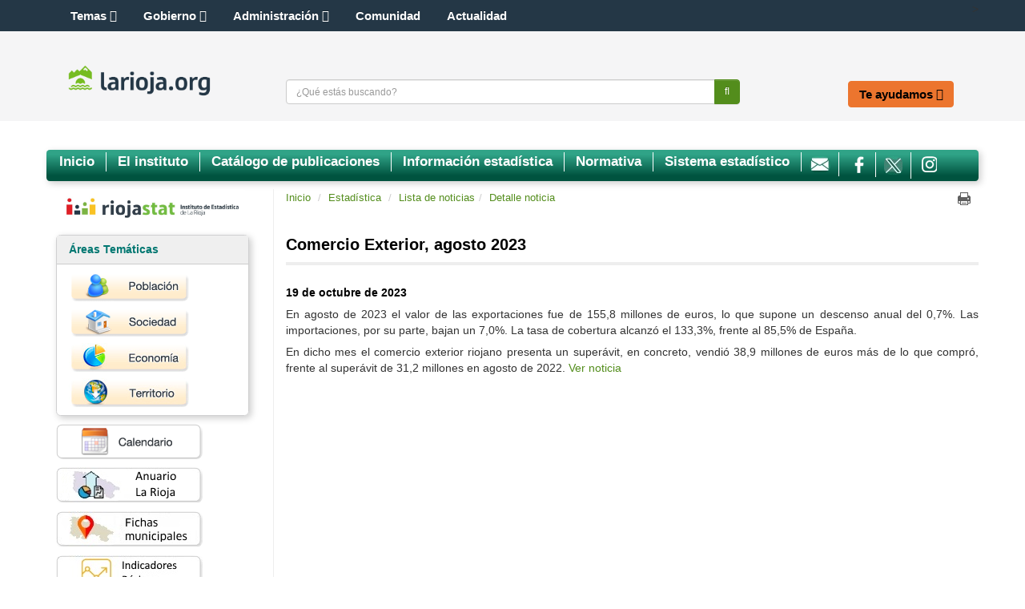

--- FILE ---
content_type: text/html;charset=UTF-8
request_url: https://www.larioja.org/larioja-client/cm/estadistica/tkContent?locale=es&idContent=1646592
body_size: 29891
content:







<!DOCTYPE html>
<html lang="es" dir="ltr">
<head prefix="dcterms: http://purl.org/dc/terms/#">
	<title>Comercio Exterior, agosto 2023 - Estadística - Portal del Gobierno de La Rioja</title>
	<meta http-equiv="Content-Type"      content="text/html; charset=UTF-8"/>
	<meta http-equiv="X-UA-Compatible"   content="IE=Edge"/>
	<meta name="viewport"                content="width=device-width, initial-scale=1.0"/>
	<meta name="keywords"                content="La Rioja,gobierno,Rioja,sede electr&oacute;nica,sede,noticias"/>
	<meta name="description"             content="19 de octubre de 2023 En agosto de 2023 el valor de las exportaciones fue de 155,8 millones de euros, lo que supone un descenso anual del 0,7%. Las importaciones, por su parte, bajan un 7,0%. La ta..."/>
	<meta name="generator"               content="Proxia&#169; Content Manager 9.0"/>
	<meta property="dcterms:identifier"  content="www.larioja.org"/>
	<meta property="dcterms:coverage"    content="La Rioja, Spain; Lat: 42 15 N Long: 2 30 W"/>
	<meta property="dcterms:creator"     content="Gobierno de La Rioja - Direcci&oacute;n General de Tecnolog&iacute;as de la Informaci&oacute;n y la Comunicaci&oacute;n"/>
	<meta property="dcterms:publisher"   content="Gobierno de La Rioja - Direcci&oacute;n General de Tecnolog&iacute;as de la Informaci&oacute;n y la Comunicaci&oacute;n"/>
	<meta property="dcterms:rights"      content="Copyright (c) 2016"/>
	<meta property="dcterms:title"       content="Comercio Exterior, agosto 2023"/>
	<meta property="dcterms:subject"     content="La Rioja,gobierno,Rioja,sede electr&oacute;nica,sede,noticias"/>
	<meta property="dcterms:description" content="19 de octubre de 2023 En agosto de 2023 el valor de las exportaciones fue de 155,8 millones de euros, lo que supone un descenso anual del 0,7%. Las importaciones, por su parte, bajan un 7,0%. La ta..."/>
	<meta property="dcterms:language"    content="es"/>
		
	<link rel="icon" href="/larioja-client/favicon.ico"/>
	<link rel="shortcut icon" href="/larioja-client/favicon.ico"/>
	
	

	<link rel="stylesheet" type="text/css" href="/larioja-client/css/estilo.css?nc=1489049334000"/>
	<link rel="stylesheet" type="text/css" href="/larioja-client/css/responsive.css?nc=1489049334000"/>

	<!--[if lte IE 7]><link rel="stylesheet" type="text/css" href="/larioja-client/css/ie.css?nc=1489049334000"/><![endif]-->
	<!--[if IE 8]><link rel="stylesheet" type="text/css" href="/larioja-client/css/ie8.css?nc=1489049334000"/><![endif]-->
	<!--[if IE 9]><link rel="stylesheet" type="text/css" href="/larioja-client/css/ie9.css?nc=1489049334000"/><![endif]-->
	<link type="text/css" rel="stylesheet" href="/larioja-client/css/webs/web_estadistica.css?nc=1489049334000" />


	
	<link rel="stylesheet" type="text/css" href="/larioja-client/css-sys/css-system.css" />
	<!-- Scripts generales -->
	<script type="text/javascript">
	<!--
	var _rootWeb = "/larioja-client";
	var _isSSL = (location.href.indexOf("https://") == 0)?true:false;
	var _fullWeb = (_isSSL)?"https://www.larioja.org/larioja-client":"http://www.larioja.org/larioja-client";
	var _userLocale = "es_ES";
	var _userLocaleLang = "es";
	var _userLocaleCountry = "ES";
	var _directionality = "ltr";
	var _currentWeb = "estadistica";
	var _currentDomain = "";
	var _currentTemplate = "/tkContent";
	var _currentUrl = "/estadistica/es/todas-noticias/lista-noticias/detalle-noticia/comercio-exterior-agosto-2023";
	
	var _idmobdev = "0";
	var _userDeviceAlias = "default_";
	var _idContent = '1646592';
	var _noCache = "nc=1489049334000";
	var pathNav = '779.363';

	
	var locationSettings = {
		basePath: '/larioja-client/cm',
		noTownSelected: 'No ha seleccionado ninguna ciudad, aseg&uacute;rese de que es lo que desea.',
		countryField: 'Seleccione el pa&iacute;s',
		stateField: 'Seleccione la provincia',
		townField: 'Escriba la localidad',
		legend: 'Datos de localizaci&oacute;n',
		municipality: '(Municipio)',
		hideCountry: true,
		allowEmptyTown: true,
		bootstrap: false
	};

	
	var searchInputText = "Buscar";
	var seeAllTextTitle = 'Ver m&aacute;s';
	var seeLessTextTitle = 'Ver menos';
	var cookieNoticeTitle = 'Uso de cookies.';
	var cookieNoticeContent = 'Las cookies nos permiten ofrecer nuestros servicios. Al continuar con la navegaci&oacute;n entendemos que se acepta nuestra <a href="{0}">pol&iacute;tica de cookies</a>.';
	var cookieNoticeLink = '/es/servicios/aviso-legal';
	var cookieNoticeClose = 'Cerrar';
	var moreInformation = 'M&aacute;s informaci&oacute;n';
	var nextText = 'Siguiente';
	var prevText = 'Anterior';
	var playText = 'Continuar';
	var pauseText = 'Pausar';
	//-->
	</script>
	<script type="text/javascript" src="/larioja-client/javaScript/proxia.js?nc=1489049334000"></script>

	
	<!--[if lt IE 9]><script type="text/javascript" src="/larioja-client/javaScript/jquery-old.min.js?nc=1489049334000"></script><![endif]-->
	<!--[if gte IE 9]><!--><script type="text/javascript" src="/larioja-client/javaScript/jquery.min.js?nc=1489049334000"></script><!--<![endif]-->
	<script type="text/javascript" src="/larioja-client/javaScript/jquery-migrate.min.js?nc=1489049334000"></script>

	
	<script type="text/javascript" src="/larioja-client/javaScript/calendar/calendar.js?nc=1489049334000"></script>

	
	<script type="text/javascript" src="/larioja-client/javaScript/bootstrap/js/bootstrap.min.js?nc=1489049334000"></script>
	
	<script type="text/javascript">$.fn.bstooltip = $.fn.tooltip.noConflict();</script>
	<script type="text/javascript" src="/larioja-client/javaScript/jquery.easy.slider.js?nc=1489049334000"></script>
	<!--[if gte IE 9]><!--><script type="text/javascript" src="/larioja-client/javaScript/hammer.min.js?nc=1489049334000"></script><!--<![endif]-->

	<!--[if lt IE 9]>
	<script type="text/javascript" src="/larioja-client/javaScript/css3-mediaqueries.js?nc=1489049334000"></script>
	<script type="text/javascript" src="/larioja-client/javaScript/html5shiv.min.js?nc=1489049334000"></script>
	<script type="text/javascript" src="/larioja-client/javaScript/respond.min.js?nc=1489049334000"></script>
	<![endif]-->

	
	
	
	

	

	<script type="text/javascript" src="/larioja-client/javaScript/init.js?nc=1489049334000"></script>
	<script type="text/javascript" src="/larioja-client/javaScript/init_web.js?nc=1489049334000"></script>
	
	<script type="text/javascript" src="/larioja-client/javaScript/webs/web_larioja.js?nc=1489049334000"></script>
	

	<script type="text/javascript" src="/larioja-client/javaScript/webs/web_estadistica.js?nc=1489049334000"></script>



	
    <!--Segumiento Google Analytics -->
<script type="text/javascript" async src="https://www.googletagmanager.com/gtag/js?id=G-R06QRYFZDS"></script>
<script type="text/javascript">
	window.dataLayer = window.dataLayer || [];
	function gtag(){dataLayer.push(arguments);}
	gtag('js', new Date());

	gtag('config', 'G-R06QRYFZDS');
</script>
</head>

<body class="mainBody estadistica contentPage">
	<h1 class="sr-only">Portal del Gobierno de La Rioja</h1>
	<p class="sr-only"><a href="#contentName" title="Saltar navegaci&oacute;n e ir al contenido de la p&aacute;gina" accesskey="5">Saltar al contenido</a></p>
	<div class="print-header"><span></span></div>
	
	<div class="container">
<div class="row"><div class="col-md-12"><div class="row"><div class="cabecera col-md-12"><div class="row"><div class="col-md-12"><div class="row"><div class="cabeceraTop col-md-12"><div class="row"><div class="col-md-4">





<div class="cmMenuBox menuSocial">
	<ul role="menubar">
<li role="menuitem" class="redes-sociales firstElement"><span><a href="https://actualidad.larioja.org/redes-sociales"  title="Enlace a una aplicación externa." ><span class="cmMenuTitle">Redes Sociales</span><span class="cmMenuPopupImage"><img src="/larioja-client/imagenes/popup/popup_external_small.gif" alt="Enlace a una aplicación externa." /></span></a></span></li>
<li role="menuitem"><span><a href="https://twitter.com/lariojaorg"  onclick="javascript:window.open('https://twitter.com/lariojaorg','menuPopUp','toolbar=yes, location=yes, directories=yes, status=yes, menubar=yes, scrollbars=yes, resizable=yes, width=800, height=600'); return false;"  onkeypress="return keyPress(event);"  title="Este enlace se abrir&aacute; en una ventana nueva." ><img src="/es/menus/161-twitter.png" class="cmMenuImage" alt="" /><span class="cmMenuTitle">Twitter</span><span class="cmMenuPopupImage"><img src="/larioja-client/imagenes/popup/popup_small.gif" alt="Este enlace se abrir&aacute; en una ventana nueva." /></span></a></span></li>
<li role="menuitem"><span><a href="https://www.facebook.com/lariojaorg"  onclick="javascript:window.open('https://www.facebook.com/lariojaorg','menuPopUp','toolbar=yes, location=yes, directories=yes, status=yes, menubar=yes, scrollbars=yes, resizable=yes, width=800, height=600'); return false;"  onkeypress="return keyPress(event);"  title="Este enlace se abrir&aacute; en una ventana nueva." ><img src="/es/menus/162-facebook.png" class="cmMenuImage" alt="" /><span class="cmMenuTitle">Facebook</span><span class="cmMenuPopupImage"><img src="/larioja-client/imagenes/popup/popup_small.gif" alt="Este enlace se abrir&aacute; en una ventana nueva." /></span></a></span></li>
<li role="menuitem"><span><a href="https://www.youtube.com/user/GobiernoDeLaRioja"  onclick="javascript:window.open('https://www.youtube.com/user/GobiernoDeLaRioja','menuPopUp','toolbar=yes, location=yes, directories=yes, status=yes, menubar=yes, scrollbars=yes, resizable=yes, width=800, height=600'); return false;"  onkeypress="return keyPress(event);"  title="Este enlace se abrir&aacute; en una ventana nueva." ><img src="/es/menus/163-logo_hh.png" class="cmMenuImage" alt="" /><span class="cmMenuTitle">Youtube</span><span class="cmMenuPopupImage"><img src="/larioja-client/imagenes/popup/popup_small.gif" alt="Este enlace se abrir&aacute; en una ventana nueva." /></span></a></span></li>
<li role="menuitem"><span><a href="https://www.instagram.com/lariojaorg/"  onclick="javascript:window.open('https://www.instagram.com/lariojaorg/','menuPopUp','toolbar=yes, location=yes, directories=yes, status=yes, menubar=yes, scrollbars=yes, resizable=yes, width=800, height=600'); return false;"  onkeypress="return keyPress(event);"  title="Este enlace se abrir&aacute; en una ventana nueva." ><img src="/es/menus/806662-instagram.png" class="cmMenuImage" alt="" /><span class="cmMenuTitle">Instagram</span><span class="cmMenuPopupImage"><img src="/larioja-client/imagenes/popup/popup_small.gif" alt="Este enlace se abrir&aacute; en una ventana nueva." /></span></a></span></li>
<li role="menuitem"><span><img src="/es/menus/164-rss.png" class="cmMenuImage" alt="" /><span class="cmMenuTitle">RSS</span></span></li>
<li role="menuitem" class="accesible"><span><a href="http://www--larioja--org.insuit.net"  title="Enlace a una aplicación externa." ><img src="/es/menus/166-inclusite.png" class="cmMenuImage" alt="" /><span class="cmMenuTitle">Modo accesible</span><span class="cmMenuPopupImage"><img src="/larioja-client/imagenes/popup/popup_external_small.gif" alt="Enlace a una aplicación externa." /></span></a></span></li>
<li role="menuitem" class="lastElement"><span><a href="https://actualidad.larioja.org/servicios/aplicaciones-moviles"  title="Enlace a una aplicación externa." ><img src="/es/menus/167-boton_portada_app.png" class="cmMenuImage" alt="" /><span class="cmMenuTitle">Aplicaciones móviles</span><span class="cmMenuPopupImage"><img src="/larioja-client/imagenes/popup/popup_external_small.gif" alt="Enlace a una aplicación externa." /></span></a></span></li>
</ul>

</div></div><div class="col-md-8">





<div class="cmMenuBox menuSuperior">
	<ul role="menubar">
<li role="menuitem" class="firstElement"><span><a href="/larioja-client/cm?locale=es_ES" ><span class="cmMenuTitle">Inicio</span></a></span></li>
<li role="menuitem"><span><span class="cmMenuTitle">Fecha y Hora Sede</span></span></li>
<li role="menuitem"><span><a href="/es/contactar" ><span class="cmMenuTitle">Contactar</span></a></span></li>
<li role="menuitem"><span><span class="cmMenuTitle">Suscripciones</span></span></li>
<li role="menuitem"><span><a href="/empleados/es?locale=es_ES" ><span class="cmMenuTitle">Empleados</span></a></span></li>
<li role="menuitem" class="ico-externo-oculto"><span><a href="https://web.larioja.org/bor-portada"  title="Enlace a una aplicación externa." ><span class="cmMenuTitle">BOR</span><span class="cmMenuPopupImage"><img src="/larioja-client/imagenes/popup/popup_external_small.gif" alt="Enlace a una aplicación externa." /></span></a></span></li>
<li role="menuitem"><span><a href="/larioja-client/cm/tkAccessIntranet?locale=es_ES" ><span class="cmMenuTitle">Acceso restringido</span></a></span></li>
<li role="menuitem" class="lastElement"><span><a href="/direcciones-utiles/es?locale=es_ES" ><span class="cmMenuTitle">Direcciones útiles</span></a></span></li>
</ul>

</div></div></div></div></div></div></div><div class="row"><div class="col-md-12"><div class="row"><div class="cabeceraBottom col-md-12"><div class="row"><div class="col-md-12">





<div class="bannerCabecera">
	<div class="cmBannersRelativePosition standalone"><a href="/estadistica/es" class="cmContentLink" title="estadística"><img src="/es/banners/1065675-estadistica_v18c.jpg" class="bannerNormalImage" width="964" height="107" alt="estadística" /></a></div>
</div>
</div></div><div class="row"><div class="col-md-12">





<div class="bannerLogo">
	<div class="cmBannersRelativePosition standalone"><a href="/larioja-client/cm" class="cmContentLink" title="Ir a la página principal"><img src="/es/banners/185-logotipo-web.png" class="bannerNormalImage" width="1000" height="222" alt="Ir a la página principal" /></a></div>
</div>
</div></div><div class="row"><div class="col-md-12"><div class="row"><div class="col-md-8">





<div class="simpleSearcherBox simpleSearcher">
	<div class="simpleSearcherBoxInner clearfix">
	<script type="text/javascript">
<!--
   function checkPattern(elm) {
       if (elm.value.length==0){
           window.alert("Debe introducir algún criterio de búsqueda");
           return false;
       }
   }
//-->
</script>
<form id="simpleSearcher" action="/estadistica/es/buscar" method="get" onsubmit="return checkPattern(this.simpleSearchPattern);">
<input type="hidden" name="formName" value="simpleSearchForm"/>
<div class="cmSimpleSearchContainer">
<input type="hidden" name="formName" value="simpleSearchForm"/>
   <input type="hidden"  name="lookForType" id="lookForTypess" value="0" />
   <input type="hidden" name="advancedSearch" id="advancedSearchss" value="true" />
   <input type="hidden" name="sortIndex" id="sortIndexss" value="0" />
       <div class="cmSimpleSearchLabelContainer">
           <label for="simpleSearchPattern" class="cmSearchLabel">Buscar</label>
       </div>
       <div class="cmSimpleSearchInputContainer">
           <input type="text" id="simpleSearchPattern" name="simpleSearchPattern" maxlength="70" accesskey="4" class="simpleSearchInput" />
       </div>
       <div  class="cmSimpleSearchButtonContainer">
           <input type="submit" value="Buscar" class="cmSearchButton" />
       </div>
</div>
</form>

	<a href="/estadistica/es/buscar" class="cmAdvancedSearchLink">B&uacute;squeda avanzada</a>
	</div>
</div>
</div><div class="col-md-4">





<div class="cmMenuBox menuCabecera">
	<ul role="menubar">
<li role="menuitem" class="firstElement"><span><a href="/comunidad/es?locale=es_ES" ><span class="cmMenuTitle">La Comunidad</span></a></span></li>
<li role="menuitem"><span><a href="/larioja-client/cm/presidente?locale=es_ES" ><span class="cmMenuTitle">El Presidente</span></a></span></li>
<li role="menuitem"><span><a href="https://web.larioja.org/estructura-sector-publico"  title="Enlace a una aplicación externa." ><span class="cmMenuTitle">El Gobierno</span><span class="cmMenuPopupImage"><img src="/larioja-client/imagenes/popup/popup_external_small.gif" alt="Enlace a una aplicación externa." /></span></a></span></li>
<li role="menuitem" class="lastElement"><span><a href="/oficina-electronica/es?locale=es_ES" ><span class="cmMenuTitle">Oficina electrónica</span></a></span></li>
</ul>

</div></div></div></div></div></div></div></div></div><div class="row"><div class="col-md-12">






<div id="authExternalOptions" class="authExternalOptions hideLogin hideUserData hideUserPwd clearfix">
	<noscript>
		<iframe title="Proxia iframe" src="/larioja-client/cm/estadistica/DVCmAuthentication.1.2.tkContent.1646592/tkAuthenticationName">Su navegador no soporta marcos o frames, o la configuración actual de su navegador no permite mostrarlos.</iframe>
	</noscript>
</div>
</div></div></div></div></div></div><div class="row"><div class="col-md-12">





<div class="headerComponent sr-only">
	<div class="headerBox">
	
	
	
	
	<h2>
		Estadística del Gobierno de La Rioja
	</h2>
		 
	</div>
</div>

</div></div><div class="row"><div class="col-md-12">





<div class="cmMenuBox menuCompleto menuSuperior">
	<ul role="menubar">
<li role="menuitem" class="firstElement"><span><a href="/estadistica/es?locale=es_ES" ><span class="cmMenuTitle">Inicio</span></a></span></li>
<li role="menuitem"><span><a href="/estadistica/es/instituto-estadistica-rioja" ><span class="cmMenuTitle">El instituto</span></a></span></li>
<li role="menuitem"><span><a href="/estadistica/es/publicaciones-indicadores/catalogo-publicaciones" ><span class="cmMenuTitle">Catálogo de publicaciones</span></a></span></li>
<li role="menuitem"><span><a href="/estadistica/es/informacion-estadistica" ><span class="cmMenuTitle">Información estadística</span></a></span></li>
<li role="menuitem"><span><a href="/estadistica/es/normativa-materia-estadistica-rioja" ><span class="cmMenuTitle">Normativa</span></a></span></li>
<li role="menuitem"><span><a href="/estadistica/es/sistema-estadistico" ><span class="cmMenuTitle">Sistema estadístico</span></a></span></li>
<li role="menuitem" class="menu-texto-oculto menu-centrado"><span><a href="https://www.larioja.org/estadistica/es/contacta" ><img src="/es/menus/1476858-contacta_mini2.jpg" class="cmMenuImage" alt="" /><span class="cmMenuTitle">Contacta</span></a></span></li>
<li role="menuitem" class="menu-texto-oculto menu-centrado"><span><a href="https://www.facebook.com/people/Instituto-de-Estad%C3%ADstica-de-La-Rioja-Riojastat/100064543068684/?modal=admin_todo_tour" ><img src="/es/menus/1451789-facebook.png" class="cmMenuImage" alt="" /><span class="cmMenuTitle">Facebook</span></a></span></li>
<li role="menuitem" class="menu-texto-oculto menu-centrado"><span><a href="http://www.twitter.com/Riojastat" ><img src="/es/menus/1451788-X_mini_.jpg" class="cmMenuImage" alt="" /><span class="cmMenuTitle">Twitter</span></a></span></li>
<li role="menuitem" class="menu-texto-oculto menu-centrado lastElement"><span><a href="https://www.instagram.com/riojastat/" ><img src="/es/menus/1451790-instagram.png" class="cmMenuImage" alt="" /><span class="cmMenuTitle">Instagram</span></a></span></li>
</ul>

</div></div></div><div class="row"><div class="col-md-12"><div class="row"><div class="lateral-izda col-md-4">





<div class="cmMenuBox menuLateral">
	<ul role="menubar">
<li role="menuitem" class="menu-texto-oculto firstElement"><span><img src="/es/menus/1583317-Logotipo%20registro.jpg" class="cmMenuImage" alt="" /><span class="cmMenuTitle">Logo</span></span></li>
<li role="menuitem" class="menu-caja caja-gris"><span><span class="cmMenuTitle">Áreas Temáticas</span></span><ul role="menu"><li role="menuitem" class="menu-texto-oculto firstElement"><a href="/estadistica/es/area-tematica-poblacion" ><img src="/es/menus/597041-poblacion_3.png" class="cmMenuImage" alt="" /><span class="cmMenuTitle">Población</span></a></li>
<li role="menuitem" class="menu-texto-oculto"><a href="/estadistica/es/area-tematica-sociedad" ><img src="/es/menus/597042-sociedad_3.png" class="cmMenuImage" alt="" /><span class="cmMenuTitle">Sociedad</span></a></li>
<li role="menuitem" class="menu-texto-oculto"><a href="/estadistica/es/area-tematica-economia" ><img src="/es/menus/597061-economia_boton.jpg" class="cmMenuImage" alt="" /><span class="cmMenuTitle">Economía</span></a></li>
<li role="menuitem" class="menu-texto-oculto lastElement"><a href="/estadistica/es/area-tematica-territorio" ><img src="/es/menus/597043-territorio.jpg" class="cmMenuImage" alt="" /><span class="cmMenuTitle">Territorio</span></a></li>
</ul>
</li>
<li role="menuitem" class="menu-texto-oculto"><span><span class="cmMenuTitle">redes sociales</span></span><ul role="menu"><li role="menuitem" class="menu-texto-oculto firstElement"><a href="/estadistica/es/calendario" ><img src="/es/menus/597062-calendario_baja.png" class="cmMenuImage" alt="" /><span class="cmMenuTitle">Calendario</span></a></li>
<li role="menuitem" class="menu-texto-oculto"><a href="/estadistica/es/publicaciones-indicadores/catalogo-publicaciones/rioja-cifras-anuario-estadistico-rioja" ><img src="/es/menus/1175430-boton_La%20Rioja%20en%20cifras3.jpg" class="cmMenuImage" alt="" /><span class="cmMenuTitle">Anuario La Rioja</span></a></li>
<li role="menuitem" class="menu-texto-oculto"><a href="/estadistica/es/publicaciones-indicadores/catalogo-publicaciones/fichas-municipales" ><img src="/es/menus/1251969-boton_fichas1.jpg" class="cmMenuImage" alt="" /><span class="cmMenuTitle">Fichas municipales</span></a></li>
<li role="menuitem" class="menu-texto-oculto"><a href="/estadistica/es/publicaciones-indicadores/catalogo-publicaciones/indicadores-basicos-rioja-2025" ><img src="/es/menus/1673653-boton_IndicadoresB%C3%A1sicos.jpg" class="cmMenuImage" alt="" /><span class="cmMenuTitle">Indicadores Básicos</span></a></li>
<li role="menuitem" class="menu-texto-oculto"><a href="/estadistica/es/publicaciones-indicadores/indicadores-coyunturales" ><img src="/es/menus/597044-indicadores_eco_baja.png" class="cmMenuImage" alt="" /><span class="cmMenuTitle">Indicadores económicos</span></a></li>
<li role="menuitem" class="menu-texto-oculto"><a href="/estadistica/es/publicaciones-indicadores/principales-caracteristicas-demograficas-rioja" ><img src="/es/menus/978084-indicadores_demo_baja.png" class="cmMenuImage" alt="" /><span class="cmMenuTitle">Indicadores demográficos</span></a></li>
<li role="menuitem" class="menu-texto-oculto lastElement"><a href="/estadistica/es/objetivos-desarrollo-sostenible-rioja" ><img src="/es/menus/1290428-boton_ods_nuevo.jpg" class="cmMenuImage" alt="" /><span class="cmMenuTitle">ODS</span></a></li>
</ul>
</li>
<li role="menuitem" class="menu-caja caja-gris lastElement"><span><span class="cmMenuTitle">Te interesa</span></span><ul role="menu"><li role="menuitem" class="firstElement"><a href="/estadistica/es/suscripcion-rss" ><span class="cmMenuTitle">Suscripción RSS</span></a></li>
<li role="menuitem"><a href="/estadistica/es/normativa-materia-estadistica-rioja/codigo-buenas-practicas-estadisticas-europeas" ><span class="cmMenuTitle">Código de buenas prácticas</span></a></li>
<li role="menuitem" class="lastElement"><a href="https://iderioja.larioja.org/"  title="Enlace a una aplicación externa." ><span class="cmMenuTitle">Cartografía</span><span class="cmMenuPopupImage"><img src="/larioja-client/imagenes/popup/popup_external_small.gif" alt="Enlace a una aplicación externa." /></span></a></li>
</ul>
</li>
</ul>

</div></div><div class="contenido col-md-8"><div class="row"><div class="col-md-12"><div class="row"><div class="default col-md-12"><div class="row"><div class="col-md-8">







<div class="none clearfix">
	<ul class="breadcrumb">
		<li><a href="/">Inicio</a></li>
		
			
				
				<li><a href="/estadistica">Estadística</a></li>
				
				<li><a href="/estadistica/es/todas-noticias/lista-noticias" class="cmParentsContentLink">Lista de noticias</a></li><li><a href="/estadistica/es/todas-noticias/lista-noticias/detalle-noticia" class="cmParentsContentLink">Detalle noticia</a></li>
			
			
		
	</ul>
</div>
</div><div class="col-md-4">










	<div class="contentServices">
		<ul>
		
		
			<li><a href="/larioja-client/cm/estadistica/tkContent?locale=es&amp;idContent=1646592" class="cmPrintableLink cmTooltip" target="_blank" title="Versi&oacute;n imprimible" onclick="window.print();return false;" onkeypress="return keyPress(event);">Imprimir</a></li>
		
		 
			<li>
				<div class="AddThis" id="AddThis">
					<a href="http://www.addthis.com/bookmark.php?v=250" class="addthis_button_compact"><span class="sr-only">Share</span></a>
				</div>
			</li>
		 
		</ul>
	</div>
</div></div></div></div></div></div><div class="row"><div class="col-md-12">










<script type="text/javascript" src="/larioja-client/javaScript/custom/custom-wizard.js"></script>


<div id="bodyContentDivContainer" class="currentContent none default">

	<div class="contentHeader">
		<h3 id="contentName" class="contentMainTitle">Comercio Exterior, agosto 2023</h3>
		<p id="contentAbstract" class="contentAbstract dontShow"></p> 
	</div>

	<div class="contentBody">
		<div id="bodyContentDiv" class="cmBodyContent"><div class="modelNoticias modelBase templateHtml"><div class="pvalue-prensa_fecha"><div class="prensa_fecha param-position-1 firstChild lastChild">19 de octubre de 2023</div></div><div class="pvalue-Descripcion"><div class="Descripcion param-position-1 firstChild lastChild">
<p class="cmParagraph">En agosto de 2023 el valor de las exportaciones fue de 155,8 millones de euros, lo que supone un descenso anual del 0,7%. Las importaciones, por su parte, bajan un 7,0%. La tasa de cobertura alcanzó el 133,3%, frente al 85,5% de España.</p>
<p class="cmParagraph">En dicho mes el comercio exterior riojano presenta un superávit, en concreto, vendió 38,9 millones de euros más de lo que compró, frente al superávit de 31,2 millones en agosto de 2022. <a href="/larioja-client/cm/estadistica/images?idMmedia=1511298" title="Descarga del fichero &#34;ComercioExterior_082023&#34; en formato &#34;Documento PDF&#34; y tamaño 590.1 KB.  Este enlace se abrirá en una ventana nueva.">Ver noticia</a></p></div></div></div><div class="cmClear"></div></div>
	</div>

</div>
</div></div><div class="row"><div class="col-md-12">






</div></div><div class="row"><div class="col-md-12">





<div id="relatedContentsContainer" class="related contenidos-relacionados flecha">

</div>
</div></div><div class="row"><div class="col-md-12">





<div id="contentResourcesContainer" class="resources recursos-contenido">

</div>
</div></div><div class="row"><div class="col-md-12">






	
</div></div><div class="row"><div class="col-md-12">















</div></div></div></div></div></div><div class="row"><div class="col-md-12"><div class="row"><div class="pie col-md-12"><div class="row"><div class="col-md-6">





<div class="cmMenuBox menuInferior">
	<ul role="menubar">
<li role="menuitem" class="firstElement"><span><span class="cmMenuTitle">Copyright © 2016 Gobierno de La Rioja</span></span></li>
<li role="menuitem"><span><a href="https://web.larioja.org/mapa"  title="Enlace a una aplicación externa." ><span class="cmMenuTitle">Mapa web</span><span class="cmMenuPopupImage"><img src="/larioja-client/imagenes/popup/popup_external_small.gif" alt="Enlace a una aplicación externa." /></span></a></span></li>
<li role="menuitem"><span><a href="https://web.larioja.org/aviso-legal"  title="Enlace a una aplicación externa." ><span class="cmMenuTitle">Aviso Legal-sede electrónica</span><span class="cmMenuPopupImage"><img src="/larioja-client/imagenes/popup/popup_external_small.gif" alt="Enlace a una aplicación externa." /></span></a></span></li>
<li role="menuitem"><span><a href="https://web.larioja.org/accesibilidad"  title="Enlace a una aplicación externa." ><span class="cmMenuTitle">Accesibilidad</span><span class="cmMenuPopupImage"><img src="/larioja-client/imagenes/popup/popup_external_small.gif" alt="Enlace a una aplicación externa." /></span></a></span></li>
<li role="menuitem"><span><a href="https://web.larioja.org/seguridad-de-la-informacion"  title="Enlace a una aplicación externa." ><span class="cmMenuTitle">Seguridad de la información</span><span class="cmMenuPopupImage"><img src="/larioja-client/imagenes/popup/popup_external_small.gif" alt="Enlace a una aplicación externa." /></span></a></span></li>
<li role="menuitem"><span><a href="/tablon-virtual/es?locale=es_ES" ><span class="cmMenuTitle">Tablón virtual de anuncios</span></a></span></li>
<li role="menuitem" class="lastElement"><span><a href="https://web.larioja.org/contacto"  title="Enlace a una aplicación externa." ><span class="cmMenuTitle">Contacto</span><span class="cmMenuPopupImage"><img src="/larioja-client/imagenes/popup/popup_external_small.gif" alt="Enlace a una aplicación externa." /></span></a></span></li>
</ul>

</div></div><div class="col-md-6">






<div id="authInternalOptions" class="authInternalOptions clearfix">
	<noscript>
		<iframe title="Proxia iframe" src="/larioja-client/cm/estadistica/DVCmAuthentication.1.1.tkContent.1646592/tkAuthenticationName">Su navegador no soporta marcos o frames, o la configuración actual de su navegador no permite mostrarlos.</iframe>
	</noscript>
</div>
</div></div></div></div></div></div>
</div>

	<div class="modal fade" id="modalDialog"><div class="modal-dialog"><div class="modal-content"></div></div></div>
</body>
</html>



--- FILE ---
content_type: text/css
request_url: https://www.larioja.org/larioja-client/css/IntegradorProcedimientos.css
body_size: 3013
content:
.italic{
	font-style: italic;
}

.micro{
	font-size: 0.1em;
}			

.container {
	
}

ul.tabs {
	border-bottom: 1px solid #999999;
	border-left: 1px solid #999999;
	float: left;
	list-style: none outside none;
	margin: 0;
	padding: 0;
	width: 100%;
}

ul.tabs li {
	background: none repeat scroll 0 0 #E0E0E0;
	border: 1px solid #999;
	border-left: none;
	float: left;
	height: 34px;
	line-height: 30px;
	margin: 0 0 -1px;
	overflow: hidden;
	padding: 0;
	position: relative;
}

ul.tabs li a {
	border: 1px solid #FFFFFF;
	color: #000000;
	display: block;
	font-size: 1.1em;
	outline: medium none;
	padding: 0 4px;
	text-decoration: none;
	font-size: 1em;
}

ul.tabs li a:hover {
	background: none repeat scroll 0 0 #CCCCCC;
	/*font-size: 1.1em; */
}
html ul.tabs li.active,
html ul.tabs li.active a:hover {
	background: none repeat scroll 0 0 #FFFFFF;
	border-bottom: 1px solid #FFFFFF;
	/*font-size: 1.1em;*/
}

ul.tabs li:last-child {
	border: none;
	background: none;
}

ul.tabs li #expandir {
	line-height: 28px;
	height: 32px !important;
	margin-top: 1px;
}

.tab_container {
	-moz-border-radius-bottomleft: 5px;
	-moz-border-radius-bottomright: 5px;
	background: none repeat scroll 0 0 #FFFFFF;
	border-color: -moz-use-text-color #999999 #999999;
	border-right: 1px solid #999999;
	border-style: none solid solid;
	border-width: medium 1px 1px;
	clear: both;
}

.tab_content {
	padding: 10px;
	text-align: left;
}

.tabulated{
	margin-left:18px;
}

.impresos{
	text-align: left;
}

.tramitacion{
	text-align: left;			
}
			
.procedimiento_plazo {
	text-align: left;
			}

.areas {
	border: 1px solid #BCDEDF;
	margin-bottom: 6px;
	padding: 3px 0;
	border-radius: 6px;
	-moz-border-radius: 6px;
	-webkit-border-radius: 6px;
	box-shadow: 3px 3px 0.6em #cccccc;
	-webkit-box-shadow: 3px 3px 0.6em #cccccc;
	-moz-box-shadow: 3px 3px 0.6em #cccccc;
	border: 1px solid #d0d0d1;
}

.integrador {
	margin-bottom: 15px;
}

.integrador:before,
.integrador:after {
	content: " ";
	display: block;
	height: 0;
	clear: both;
	visibility: hidden;
}

.integrador .rounded.areas{
	margin-top: 15px;
	padding: 2px 2px 3px;
}

.lista_categ {
	padding: 3px 0;
	margin: auto;
	width: 100%; /*55.4em*/
	margin-bottom: 10px;
}

.utilizados{
	border: 1px solid #BCDEDF;
	margin-bottom: 6px;
	padding: 3px 0;
	margin: auto;
	width: 55.4em;
}
				
.subarea{
	background: url("../imagenes/component/integrador/procedimientos/flecha_vclaro.gif") no-repeat scroll left top transparent;
	display: inline-block;
	margin-left: 20px;
	margin-top: 8px;
	padding: 0 3px 3px;
	width: 122px;
	white-space: nowrap;
}

.subarea2{
	float: left;
	margin-left: 0.6em;
	margin-top: 0.6em;
	padding: 0 0.3em 0.3em;
	text-align: justify;
	width: 11em;
	white-space: nowrap;
}

.imp_tarea{
	 background: url("../imagenes/component/integrador/procedimientos/flecha_vclaro.gif") no-repeat scroll left top transparent;
	float: left;
	margin-left: 2em;
	margin-top: 0.6em;
	padding: 0 0.3em 0.3em 0.8em;
}			

.impresos ul{ 
	margin-top: 0;
	padding-left: 15px;
}

.impresos ul li{ 
	
}

.subarea a {
	padding-left: 4px;
}

.subarea2 a {
	padding-left: 4px;
}

.publicos{
	border: 1px solid #BCDEDF;
	margin-bottom: 6px;
	padding: 3px 0 0;
	margin: auto;				
	font-size: 0.9em;
	background: #eeeeee;
}

.subpublico a{
	border: 1px solid #cccccc;
	color: #007771;
	float: left;
	font-weight: bold;
	margin: 0.7em;
}
.subpublico img{
	margin: 6px;
}

.div_clear {
	clear: both;
}
.title_int{			
	font-weight: bold;
	text-align: left;
	font-size: 1.1em;
	color:#666666;
	padding: 5px 10px;
	border-bottom: 1px solid #BCDEDF;
}
.title_int.float_l{
	border: none;
}
.areas ul li {
	display: inline;
	margin: 0;
	padding: 0;
}

.areas_title{
	clear: both;
	margin:0;
	font-weight: bold;
	text-align: left;
	font-size: 1.1em;
	/*--color: #007771;*/
	color:#666666;
	padding: 0 4px 0 15px;
	/*-moz-border-radius: 0.6em 0.6em 0.6em 0.6em;
	-moz-box-shadow: 3px 3px 0.6em #B8B1B1;*/
	overflow: auto;
}	
.lista_categ .areas_title{
	padding: 10px 0 0 0;	
}
			
.areas_cabecera_iconos {
	text-align: left;
	padding: 6px 0.3em 1.0em 2.0em;
}	

.prods_title{
	color: #007771;
	font-size: 1.1em;
	font-weight: bold;
	padding: 0em 0.3em 0.3em 0;
	text-align: left;
}

.areas_todas{
	float: right;
	text-align: left;
	color: #007771;
	padding: 0.3em 0.3em 0.3em 1em;
}

.publicos_todos a{			
	font-family: arial,sans-serif;
	font-size: 1.1em;
}

.publicos_todos{
	color: #007771;
	position: absolute;
	bottom: 2%;
	right: 3%;	
}			

.novedades,
.destacados{
	padding-bottom: 30px;
}

.tercioprod{
	border: 1px solid #cccccc;
	float: left;
	width: 230px;
	margin-right: 20px;
	text-align: center;
}
.tercioprod_last{
	border: 1px solid #cccccc;
	float: left;
	width: 235px;
	margin-right: 0;
	text-align: center;
}

.desta_block{
	text-align: left;
}

.normativa-autonomica h3{
	clear: both;
	padding: 15px 0;
}

.normativa-autonomica .rounded{
	margin-bottom: 14px;
	margin-right: 28px;
}

.normativa-autonomica .rounded h4{
	margin-left: 10px;
}

.normativa-autonomica .rounded li{
	margin-left: 8px;
	margin-right: 8px;
}

.desta_noved .rounded{
	min-height: 263px;
	border-radius: 6px;
	-moz-border-radius: 6px;
	-webkit-border-radius: 6px;
	box-shadow: 3px 3px 0.6em #cccccc;
	-webkit-box-shadow: 3px 3px 0.6em #cccccc;
	-moz-box-shadow: 3px 3px 0.6em #cccccc;
	border: 1px solid #d0d0d1;
	position: relative;
}

.desta_noved{
	display: inline-block;
	margin: 20px 0;
}

.menu_desta{
	float: left;
	margin-left: 18px;
	margin-bottom: 10px;
	margin-top: 15px;
}
.desta_noved .rounded{
	min-height: 263px;
	position: relative;
}
.desta_noved .novedades{
	min-height: 263px;
	position: relative;
}
.desta_noved .masutilizados{
	min-height: 263px;
}
.rounded{
	border-radius: 0.6em 0.6em 0.6em 0.6em;
	box-shadow: 3px 3px 0.6em #cccccc;
	-moz-border-radius: 0.6em 0.6em 0.6em 0.6em;
	-moz-box-shadow: 3px 3px 0.6em #cccccc;
	-webkit-border-radius: 0.6em 0.6em 0.6em 0.6em;
	-webkit-box-shadow: 3px 3px 0.6em #cccccc;			
}
.rounded.cajas{
	overflow: hidden;
	float: left;
	width: 48%;	
	margin-right: 2%;
	text-align: left;
	border: 1px solid #BCDEDF;
}
.rounded.cajas + .rounded.cajas{
	width: 50%;	
	margin-right: 0;
}
.rounded.cajaAbajo{
	overflow: hidden;
	float: none;
	clear: both;
	width: auto;
	margin-left: 0;
	margin-right: 0;
	text-align: left;
	border: 1px solid #BCDEDF;
}
.vertodo{
	padding-right: 2%;
	text-align: right;
	margin-top: 15px;
}

#subpublicos{
	padding: 1em 0em; 
	position: relative;
	margin-top: 20px;
	border-radius: 6px;
	-moz-border-radius: 6px;
	-webkit-border-radius: 6px;
	box-shadow: 3px 3px 0.6em #cccccc;
	-webkit-box-shadow: 3px 3px 0.6em #cccccc;
	-moz-box-shadow: 3px 3px 0.6em #cccccc;
	border: 1px solid #d0d0d1;
}

#subpublicos:before,
#subpublicos:after,
.subpublico:before,
.subpublico:after {
	content: " ";
	display: table;
	height: 0;
	clear: both;
	visibility: hidden;
}

#subpublicos a{
	display: block;
	margin-left: 16px;
	border-radius: 6px;
	-moz-border-radius: 6px;
	-webkit-border-radius: 6px;
	box-shadow: 3px 3px 0.6em #cccccc;
	-webkit-box-shadow: 3px 3px 0.6em #cccccc;
	-moz-box-shadow: 3px 3px 0.6em #cccccc;
	border: 1px solid #d0d0d1;
}
#subpublicos a span{
	display: block;
}
  
#subpublicos a:first-child div{
  margin-left: 3em;
}

.integrador .rounded .subpublico,
.subpublico.rounded{
	text-align: center;
	display: block;
	float: left;
	box-shadow: none;
	-webkit-box-shadow: none;
	-moz-box-shadow: none;
}

.tres_vert{
	height: 8.7em;				
}

.tres_vert img{
	height: 5.3em;
	width: 17.9em;
}

.div_br_vert {
	height: 0.6em;				
}			

.tipologias_select{
	margin-top: 6px;
	width: 100%;
}

.float_l{
	float: left;
}

.light_grey{
	color: lightgrey;
}

.area{
	background: url("../imagenes/component/nuevo_dis/cuadr_b2.png") no-repeat scroll left top transparent;
	margin-left: 0.6em;
	margin-top: 1.4em;
	padding-left: 0.8em;
}

.cajaNovedades{
	float: left;
	width:60%;
	min-height: 1px;
}
.cajaNovedades .area{
	margin-left: 0;
}
.cajaNovedades .area:last-child{
	margin-bottom: 20px;
}
.novedadesImg{
	float: left;
	width:40%;
	text-align:center;
}
.impreso{				
	background: url("../imagenes/component/integrador/procedimientos/flecha_vclaro.gif") no-repeat scroll left top transparent;
	margin-left: 2em;
	margin-top: 0.3em;		
	padding-left: 0.8em;	
}

.mas_util{
	background: url("../imagenes/component/integrador/procedimientos/flecha_vclaro.gif") no-repeat scroll left top transparent;
	margin-left: 1em;
	margin-right: 1em;
	margin-top: 0.6em;
	padding-left: 0.8em;
}			

.area_desc{
	clear: both;
	border: 1px solid #BCDEDF;
	margin: 20px;
	padding: 0.6em 0.6em 0.6em 1.4em;
	text-align: left;
}

.area_desc p{
	margin: 4px;
}

.area_procds{
	text-align: left;
	clear: both;
	padding-top: 10px;
}
.area_proc{
	background: url("../imagenes/component/nuevo_dis/cuadr_b2.png") no-repeat scroll left top transparent;				
	font-weight: bold;
	margin-left: 0.6em;
	margin-top: 0.6em;
	padding: 0 0.8em 0.3em;
	white-space: nowrap;				
	color: #007771;
}

.procedi{	
	background: url("../imagenes/component/integrador/procedimientos/flecha_vclaro.gif") no-repeat scroll left top transparent;												
	color: #424649;
	margin-left: 1.6em;
	padding-left: 0.9em;
	font-weight: normal;
	white-space: normal;
}

.procedi_label{
	color: #007771;
}
.ul_primero{
	margin: 0px 0 0 1.2em;
}

.li_primero{
	background: url("../imagenes/component/nuevo_dis/cuadr_b2.png") no-repeat scroll left top  transparent;							
	list-style-type: none;
	padding-left: 15px;
	font-weight: bold;
	font-size: 1.1em;
	padding: 0em 0.3em 0.3em 1.1em;
	margin: 15px 0 0 0;
	color: #007771;
}

.lu_proc{
	font-weight: normal;
}

.li_proc{
	background: url("../imagenes/component/nuevo_dis/cuadr_b2.png") no-repeat scroll left  transparent;							
	list-style-type: none;
	padding-left: 15px;
	font-weight: normal;
	padding: 0.3em 0.3em 0.3em 1.0em;
}

.nav_buttons{
	text-align: center;
}			

.proc_imp_form{
	float: left;
}

.proc_contactar_form{
	float: left;
	padding-left: 13em;
}

.proc_trat_form{
	float: right;
}


.tablon{
	float: left;
	padding-left: 2em;
}

.tramitar{
	float: right;
	padding-right: 2em;
}

.bold{
	font-weight: bold;			
}

.ley_title{
	float: left;
	color: grey;
}

.ley_iconos{
	padding-left: 15px;
	float: left;
}

.ley_fila1{				
	text-align: left;
}

.ley_fila2{
	text-align: left;
}

.ley_iconos img{
	/*padding-left: 15px;*/
}

.procedi_icos {
	padding-left: 2.5em;
	padding-top:4px;
	padding-bottom: 0.6em;
	white-space: nowrap;
	font-weight: normal;	
}

.area_procd_icons img{
	vertical-align: text-bottom;
}			

.li_proc_text{
	padding-top: 0.1em;
}

.image_left{
	float: left;
	margin-left: 6px;

}			
.image_left img{
	margin-top: 38px;
}
.image_right img{
	margin-top: 36px;
	margin-right: 10px;
}

.image_right{
	float: right;
}

.cursor_hand{
	cursor: pointer;
}			

.font_small{
	font-size: 0.9em;
}			

.box_desc{
	font-style:normal;
	 text-align: left;			
	 padding-left: 0.9em;
}		
.normal {
	font-weight: normal;
	color:#424649;
}
.li_primero p{
	border: 0;
	padding:0;
}
#subpublicos A {text-decoration: none;}		
#subpublicos A:link {text-decoration: none;}
#subpublicos A:visited {text-decoration: none;}
#subpublicos A:active {text-decoration: none;}
#subpublicos A:hover {text-decoration: none;}
.cursiva{
	font-style:italic;
}	
.granate{
	color: #990000;				
}


#proc_enlaces {
	float: right;
	margin: 0px 2px;			
}

#proc_enlaces ul{
	list-style-type: none;
	margin: 0 0 0 15px;
	padding: 4px 0 0 0;
	text-align: right;				
}	

#proc_enlaces ul li{
	margin: 0;
	padding: 0.1em 0;		
}					

#proc_oria {
	border: 1px solid #BCDEDF;
	width: 66%;
	margin: 15px 0 18px 0;
	padding: 6px 0;
	border-radius: 0.6em 0.6em 0.6em 0.6em;
	box-shadow: 3px 3px 0.6em #B8B1B1;
	-moz-border-radius: 0.6em 0.6em 0.6em 0.6em;
	-moz-box-shadow: 3px 3px 0.6em #B8B1B1;
	-webkit-border-radius: 0.6em 0.6em 0.6em 0.6em;
	-webkit-box-shadow: 3px 3px 0.6em #B8B1B1					
	
	/*margin: 0 0 15px;*/
	/*padding: 15px 0;*/
}
#proc_oria p{
	font-weight: bold;
	padding: 6px 20px;
}			
#proc_oria ul{
	list-style-type: none;
	margin: 0;
	padding: 6px 13px 0;			
}	

#proc_oria ul li{
	display: inline;
	margin: 0;
	padding-left: 5px;		
}			
			
#proc_oria #serv_int {
	border-bottom: 1px solid #BCDEDF;
	height: 32px;
}
#proc_oria #serv_int a img {
	float: right;
	margin:-2.7em 15px 0 0;
	padding:0;
}
#proc_ciudadano {
	float:left;
	margin-bottom: 6px;
	}
		
.title_int_ancho {
	width:6.2em;
	}

.descargaOpendata {
	float:left;
	width:5.5em;
	text-align:center;
	}
		
.lista_tags{
	margin: 20px 15px;
}

.caja_tag {
	border-right: 0px;
	border-left: 2px;
	border-top: 2px;
	border-bottom: 2px;
	border-color: #007771;
	border-style: solid; 
	padding: 10px 5px;
	color: #007771;
	font-weight:bold;
}

.caja_tag_rigth {
	border-right: 2px;
}

span.caja_tag a {
	color: #007771; 
	font-weight:bold;
}

span.caja_tag a:hover , span.caja_tag a:link , span.caja_tag a:visited , span.caja_tag a:active {
	color: #007771; 
	text-decoration: none; 
	font-weight:bold;
}

.caja_tag_activa {
	background-color: #007771; 
	color: #FFFFFF; 
	border-right: 0px;
	border-left: 2px;
	border-top: 2px;
	border-bottom: 2px;
	border-color: #007771;
	border-style: solid; 
	padding: 10px 5px;
	font-weight:bold;
}

span.caja_tag_activa a {
	color: #FFFFFF; 
	font-weight:bold;
}

span.caja_tag_activa a:hover , span.caja_tag_activa a:link , span.caja_tag_activa a:visited , span.caja_tag_activa a:active {
	color: #FFFFFF; 
	text-decoration: none; 
	font-weight:bold;
}

.integrador .rounded a{
	border: 0px;
	box-shadow: none;
	margin-left: 0;
}
.integrador .image_left img{
	margin-top: 36px;
}
.integrador .areas_todas{
	float: right;
	    position: relative;
}

.integrador .title_int .float_l{
	padding: 5px 1px 0px 5px;
}

.integrador .tipologias2 .title_int .float_l{
	width: 38%;
}

--- FILE ---
content_type: application/javascript
request_url: https://www.larioja.org/larioja-client/javaScript/webs/web_estadistica.js?nc=1489049334000
body_size: 374
content:
/* JavaScript espec�fico para la web estadistica */

$(document).ready(function() {
   //loadScript({ url: _rootWeb+'/javaScript/webs/web_larioja.js', success: function(){}, error: function(){} });
   //loadScript({ url: _rootWeb+'/javaScript/webs/web_areasTematicas.js', success: function(){}, error: function(){} });

   // C�digo js espec�fico de la web estadistica

});


--- FILE ---
content_type: application/javascript
request_url: https://www.larioja.org/larioja-client/javaScript/custom/custom-wizard.js
body_size: 1843
content:
/**
* Funciones que permite personalizar la edici�n desde cliente
*/

function beforeEnterWizardMode(){
	if(typeof(defaultFormatType) == 'string') {
		// Modificamos la plantilla de edici�n por defecto para basarnos en 'html/wizard', si no existe este tipo
		// de plantilla para el modelo actual nos basaremos en la plantilla 'html' (plantilla de detalle) a la hora
		// de generar el formulario para la edici�n de contenidos, como hemos venido realizando anteriormente...
		defaultFormatType = "html/wizard";
	}

	// Hacemos que los controles ya est�n activados para edici�n sin necesidad de interacci�n del usuario
	enableEditionControls = true;
}

function afterEnterWizardMode(){
	// A�adimos la sombra a los mapas
	appendShadow($("div.cmMap_Container"));

	// Igualamos la altura de las columnas principales del contenido al entrar en el wizard
	equalContentHeight(lastScene);
}

function loadCustomWizard(){
	// Establecemos el ancho de las im�genes en miniatura a 250px
	thumbnailWidth = 250;

	// Definimos la cabecera m�nima permitida en el tinymce a H4
	tinymceFirstHeadingLevel = 4;

	// El cellspacing=0 por defecto en las tablas
	tinymceTableDefaultCellspacing = 0;

	// Desactivamos la introducci�n por defecto del nombre del fichero sin extensi�n como nombre del recurso
	fillResourceNameFromFile = false;

	// Cargamos en el tinymce los colores espec�ficos de la web actual
	if(typeof(htmlClass) == "string") tinymceHtmlClass = htmlClass;
	tinymceBodyClass = "cmBodyContent";
}

var tinymceCustomConfig = {};

function loadCustomWizard() {
	tinymceCustomConfig.theme_advanced_buttons4 = "layertables,|,tablecontrols,|,charts,|,print,fullscreen,help" + getCustomCodeButton();
}

function getCustomCodeButton(){
	if (isAdmin){
		return ",codeprotect,code";
	}
	return "";
}


--- FILE ---
content_type: application/javascript
request_url: https://www.larioja.org/larioja-client/javaScript/calendar/calendar.js?nc=1489049334000
body_size: 31117
content:
/*  Copyright Mihai Bazon, 2002  |  http://students.infoiasi.ro/~mishoo
 * ---------------------------------------------------------------------
 *
 * The DHTML Calendar, version 0.9.2 "The art of date selection"
 *
 * Details and latest version at:
 * http://students.infoiasi.ro/~mishoo/site/calendar.epl
 *
 * Feel free to use this script under the terms of the GNU Lesser General
 * Public License, as long as you do not remove or alter this notice.
 */
var oldLink = null; 
function sendChangeEvent(element) {
	// IE Browser detection
	var ua = navigator.userAgent.toLowerCase();
	var pos = ua.indexOf("msie");
	var isIE = pos != -1;
	// Until IE 8
	if(isIE && parseInt(ua.substring(pos+5,ua.indexOf('.', pos)), 10) <= 8) {
		element.fireEvent('onchange');
	} else {
		var evt = document.createEvent("HTMLEvents");
		evt.initEvent("change",true,false);
		element.dispatchEvent(evt);
	}
}
function selectedDate(cal, date) { cal.sel.value = date; sendChangeEvent(cal.sel);cal.callCloseHandler();}
function closeHandler(cal) { cal.hide();}
function showCalendar(id) { var el = document.getElementById(id) || id; if (calendar != null) { calendar.hide();} else { var cal = new Calendar(true, null, selectedDate, closeHandler); calendar = cal; cal.setRange(100, 4000); cal.create();}
calendar.parseDate(el.value); calendar.sel = el; calendar.showAtElement(el, "Br"); return false;}
var MINUTE = 60 * 1000; var HOUR = 60 * MINUTE; var DAY = 24 * HOUR; var WEEK = 7 * DAY; function isDisabled(date) { var today = new Date(); return (Math.abs(date.getTime() - today.getTime()) / DAY) > 10;}
Calendar = function (mondayFirst, dateStr, onSelected, onClose) { this.activeDiv = null; this.currentDateEl = null; this.checkDisabled = null; this.timeout = null; this.onSelected = onSelected || null; this.onClose = onClose || null; this.dragging = false; this.hidden = false; this.minYear = 100; this.maxYear = 4000; this.dateFormat = Calendar._TT["DEF_DATE_FORMAT"]; this.ttDateFormat = Calendar._TT["TT_DATE_FORMAT"]; this.isPopup = true; this.weekNumbers = true; this.mondayFirst = mondayFirst; this.dateStr = dateStr; this.ar_days = null; this.table = null; this.element = null; this.tbody = null; this.firstdayname = null; this.monthsCombo = null; this.yearsCombo = null; this.hilitedMonth = null; this.activeMonth = null; this.hilitedYear = null; this.activeYear = null; if (!Calendar._DN3) { var ar = new Array(); for (var i = 8; i > 0;) { ar[--i] = Calendar._DN[i].substr(0, 3);}
Calendar._DN3 = ar; ar = new Array(); for (var i = 12; i > 0;) { ar[--i] = Calendar._MN[i].substr(0, 3);}
Calendar._MN3 = ar;}
}; Calendar._C = null; Calendar.is_ie = ( (navigator.userAgent.toLowerCase().indexOf("msie") != -1) &&
(navigator.userAgent.toLowerCase().indexOf("opera") == -1) ); Calendar._DN3 = null; Calendar._MN3 = null; Calendar.getAbsolutePos = function(el) { var SL = 0, ST = 0;var is_div = /^div$/i.test(el.tagName); if (is_div && el.scrollLeft) SL = el.scrollLeft; if (is_div && el.scrollTop)ST = el.scrollTop;var r = { x: el.offsetLeft - SL, y: el.offsetTop - ST }; if (el.offsetParent) { var tmp = this.getAbsolutePos(el.offsetParent); r.x += tmp.x; r.y += tmp.y;}
return r;}; Calendar.isRelated = function (el, evt) { var related = evt.relatedTarget; if (!related) { var type = evt.type; if (type == "mouseover") { related = evt.fromElement;} else if (type == "mouseout") { related = evt.toElement;}
}
while (related) { if (related == el) { return true;}
related = related.parentNode;}
return false;}; Calendar.removeClass = function(el, className) { if (!(el && el.className)) { return;}
var cls = el.className.split(" "); var ar = new Array(); for (var i = cls.length; i > 0;) { if (cls[--i] != className) { ar[ar.length] = cls[i];}
}
el.className = ar.join(" ");}; Calendar.addClass = function(el, className) { Calendar.removeClass(el, className); el.className += " " + className;}; Calendar.getElement = function(ev) { if (Calendar.is_ie) { return window.event.srcElement;} else { return ev.currentTarget;}
}; Calendar.getTargetElement = function(ev) { if (Calendar.is_ie) { return window.event.srcElement;} else { return ev.target;}
}; Calendar.stopEvent = function(ev) { if (Calendar.is_ie) { window.event.cancelBubble = true; window.event.returnValue = false;} else { ev.preventDefault(); ev.stopPropagation();}
}; Calendar.addEvent = function(el, evname, func) { if (Calendar.is_ie) { el.attachEvent("on" + evname, func);} else { el.addEventListener(evname, func, true);}
}; Calendar.removeEvent = function(el, evname, func) { if (Calendar.is_ie) { el.detachEvent("on" + evname, func);} else { el.removeEventListener(evname, func, true);}
}; Calendar.createElement = function(type, parent) { var el = null; if (document.createElementNS) { el = document.createElementNS("http://www.w3.org/1999/xhtml", type);} else { el = document.createElement(type);}
if (typeof parent != "undefined") { parent.appendChild(el);}
return el;}; Calendar._add_evs = function(el) { with (Calendar) { addEvent(el, "mouseover", dayMouseOver); addEvent(el, "mousedown", dayMouseDown); addEvent(el, "mouseout", dayMouseOut); if (is_ie) { addEvent(el, "dblclick", dayMouseDblClick); el.setAttribute("unselectable", true);}
}
}; Calendar.findMonth = function(el) { if (typeof el.month != "undefined") { return el;} else if (typeof el.parentNode.month != "undefined") { return el.parentNode;}
return null;}; Calendar.findYear = function(el) { if (typeof el.year != "undefined") { return el;} else if (typeof el.parentNode.year != "undefined") { return el.parentNode;}
return null;}; Calendar.showMonthsCombo = function () { var cal = Calendar._C; if (!cal) { return false;}
var cal = cal; var cd = cal.activeDiv; var mc = cal.monthsCombo; if (cal.hilitedMonth) { Calendar.removeClass(cal.hilitedMonth, "hilite");}
if (cal.activeMonth) { Calendar.removeClass(cal.activeMonth, "active");}
var mon = cal.monthsCombo.getElementsByTagName("div")[cal.date.getMonth()]; Calendar.addClass(mon, "active"); cal.activeMonth = mon; mc.style.left = cd.offsetLeft + "px"; mc.style.top = (cd.offsetTop + cd.offsetHeight) + "px"; mc.style.display = "block";}; Calendar.showYearsCombo = function (fwd) { var cal = Calendar._C; if (!cal) { return false;}
var cal = cal; var cd = cal.activeDiv; var yc = cal.yearsCombo; if (cal.hilitedYear) { Calendar.removeClass(cal.hilitedYear, "hilite");}
if (cal.activeYear) { Calendar.removeClass(cal.activeYear, "active");}
cal.activeYear = null; var Y = cal.date.getFullYear() + (fwd ? 1 : -1); var yr = yc.firstChild; var show = false; for (var i = 12; i > 0; --i) { if (Y >= cal.minYear && Y <= cal.maxYear) { yr.firstChild.data = Y; yr.year = Y; yr.style.display = "block"; show = true;} else { yr.style.display = "none";}
yr = yr.nextSibling; Y += fwd ? 2 : -2;}
if (show) { yc.style.left = cd.offsetLeft + "px"; yc.style.top = (cd.offsetTop + cd.offsetHeight) + "px"; yc.style.display = "block";}
}; Calendar.tableMouseUp = function(ev) { var cal = Calendar._C; if (!cal) { return false;}
if (cal.timeout) { clearTimeout(cal.timeout);}
var el = cal.activeDiv; if (!el) { return false;}
var target = Calendar.getTargetElement(ev); Calendar.removeClass(el, "active"); if (target == el || target.parentNode == el) { Calendar.cellClick(el);}
var mon = Calendar.findMonth(target); var date = null; if (mon) { date = new Date(cal.date); if (mon.month != date.getMonth()) { date.setMonth(mon.month); cal.setDate(date);}
} else { var year = Calendar.findYear(target); if (year) { date = new Date(cal.date); if (year.year != date.getFullYear()) { date.setFullYear(year.year); cal.setDate(date);}
}
}
with (Calendar) { removeEvent(document, "mouseup", tableMouseUp); removeEvent(document, "mouseover", tableMouseOver); removeEvent(document, "mousemove", tableMouseOver); cal._hideCombos(); stopEvent(ev); _C = null;}
}; Calendar.tableMouseOver = function (ev) { var cal = Calendar._C; if (!cal) { return;}
var el = cal.activeDiv; var target = Calendar.getTargetElement(ev); if (target == el || target.parentNode == el) { Calendar.addClass(el, "hilite active"); Calendar.addClass(el.parentNode, "rowhilite");} else { Calendar.removeClass(el, "active"); Calendar.removeClass(el, "hilite"); Calendar.removeClass(el.parentNode, "rowhilite");}
var mon = Calendar.findMonth(target); if (mon) { if (mon.month != cal.date.getMonth()) { if (cal.hilitedMonth) { Calendar.removeClass(cal.hilitedMonth, "hilite");}
Calendar.addClass(mon, "hilite"); cal.hilitedMonth = mon;} else if (cal.hilitedMonth) { Calendar.removeClass(cal.hilitedMonth, "hilite");}
} else { var year = Calendar.findYear(target); if (year) { if (year.year != cal.date.getFullYear()) { if (cal.hilitedYear) { Calendar.removeClass(cal.hilitedYear, "hilite");}
Calendar.addClass(year, "hilite"); cal.hilitedYear = year;} else if (cal.hilitedYear) { Calendar.removeClass(cal.hilitedYear, "hilite");}
}
}
Calendar.stopEvent(ev);}; Calendar.tableMouseDown = function (ev) { if (Calendar.getTargetElement(ev) == Calendar.getElement(ev)) { Calendar.stopEvent(ev);}
}; Calendar.calDragIt = function (ev) { var cal = Calendar._C; if (!(cal && cal.dragging)) { return false;}
var posX; var posY; if (Calendar.is_ie) { posY = window.event.clientY + document.body.scrollTop; posX = window.event.clientX + document.body.scrollLeft;} else { posX = ev.pageX; posY = ev.pageY;}
cal.hideShowCovered(); var st = cal.element.style; st.left = (posX - cal.xOffs) + "px"; st.top = (posY - cal.yOffs) + "px"; Calendar.stopEvent(ev);}; Calendar.calDragEnd = function (ev) { var cal = Calendar._C; if (!cal) { return false;}
cal.dragging = false; with (Calendar) { removeEvent(document, "mousemove", calDragIt); removeEvent(document, "mouseover", stopEvent); removeEvent(document, "mouseup", calDragEnd); tableMouseUp(ev);}
cal.hideShowCovered();}; Calendar.dayMouseDown = function(ev) { var el = Calendar.getElement(ev); if (el.disabled) { return false;}
var cal = el.calendar; cal.activeDiv = el; Calendar._C = cal; if (el.navtype != 300) with (Calendar) { addClass(el, "hilite active"); addEvent(document, "mouseover", tableMouseOver); addEvent(document, "mousemove", tableMouseOver); addEvent(document, "mouseup", tableMouseUp);} else if (cal.isPopup) { cal._dragStart(ev);}
Calendar.stopEvent(ev); if (el.navtype == -1 || el.navtype == 1) { cal.timeout = setTimeout("Calendar.showMonthsCombo()", 250);} else if (el.navtype == -2 || el.navtype == 2) { cal.timeout = setTimeout((el.navtype > 0) ? "Calendar.showYearsCombo(true)" : "Calendar.showYearsCombo(false)", 250);} else { cal.timeout = null;}
}; Calendar.dayMouseDblClick = function(ev) { Calendar.cellClick(Calendar.getElement(ev)); if (Calendar.is_ie) { document.selection.empty();}
}; Calendar.dayMouseOver = function(ev) { var el = Calendar.getElement(ev); if (Calendar.isRelated(el, ev) || Calendar._C || el.disabled) { return false;}
if (el.ttip) { if (el.ttip.substr(0, 1) == "_") { var date = null; with (el.calendar.date) { date = new Date(getFullYear(), getMonth(), el.caldate);}
el.ttip = date.print(el.calendar.ttDateFormat) + el.ttip.substr(1);}
el.calendar.tooltips.firstChild.data = el.ttip;}
if (el.navtype != 300) { Calendar.addClass(el, "hilite"); if (el.caldate) { Calendar.addClass(el.parentNode, "rowhilite");}
}
Calendar.stopEvent(ev);}; Calendar.dayMouseOut = function(ev) { with (Calendar) { var el = getElement(ev); if (isRelated(el, ev) || _C || el.disabled) { return false;}
removeClass(el, "hilite"); if (el.caldate) { removeClass(el.parentNode, "rowhilite");}
el.calendar.tooltips.firstChild.data = _TT["SEL_DATE"]; stopEvent(ev);}
}; Calendar.cellClick = function(el) { var cal = el.calendar; var closing = false; var newdate = false; var date = null; if (typeof el.navtype == "undefined") { Calendar.removeClass(cal.currentDateEl, "selected"); Calendar.addClass(el, "selected"); closing = (cal.currentDateEl == el); if (!closing) { cal.currentDateEl = el;}
cal.date.setDate(el.caldate); date = cal.date; newdate = true;} else { if (el.navtype == 200) { Calendar.removeClass(el, "hilite"); cal.callCloseHandler(); return;}
date = (el.navtype == 0) ? new Date() : new Date(cal.date); var year = date.getFullYear(); var mon = date.getMonth(); function setMonth(m) { var day = date.getDate(); var max = date.getMonthDays(m); if (day > max) { date.setDate(max);}
date.setMonth(m);}; switch (el.navtype) { case -2:
if (year > cal.minYear) { date.setFullYear(year - 1);}
break; case -1:
if (mon > 0) { setMonth(mon - 1);} else if (year-- > cal.minYear) { date.setFullYear(year); setMonth(11);}
break; case 1:
if (mon < 11) { setMonth(mon + 1);} else if (year < cal.maxYear) { date.setFullYear(year + 1); setMonth(0);}
break; case 2:
if (year < cal.maxYear) { date.setFullYear(year + 1);}
break; case 100:
cal.setMondayFirst(!cal.mondayFirst); return;}
if (!date.equalsTo(cal.date)) { cal.setDate(date); newdate = el.navtype == 0;}
}
if (newdate) { cal.callHandler();}
if (closing) { Calendar.removeClass(el, "hilite"); cal.callCloseHandler();}
}; Calendar.prototype.create = function (_par) { var parent = null; if (! _par) { parent = document.getElementsByTagName("body")[0]; this.isPopup = true;} else { parent = _par; this.isPopup = false;}
this.date = this.dateStr ? new Date(this.dateStr) : new Date(); var table = Calendar.createElement("table"); this.table = table; table.cellSpacing = 0; table.cellPadding = 0; table.calendar = this; Calendar.addEvent(table, "mousedown", Calendar.tableMouseDown); var div = Calendar.createElement("div"); this.element = div; div.className = "calendar"; if (this.isPopup) { div.style.position = "absolute"; div.style.display = "none"; div.style.zIndex = "9995";}
div.appendChild(table); var thead = Calendar.createElement("thead", table); var cell = null; var row = null; var cal = this; var hh = function (text, cs, navtype) { cell = Calendar.createElement("td", row); cell.colSpan = cs; cell.className = "button"; Calendar._add_evs(cell); cell.calendar = cal; cell.navtype = navtype; if (text.substr(0, 1) != "&") { cell.appendChild(document.createTextNode(text));}
else { cell.innerHTML = text;}
return cell;}; row = Calendar.createElement("tr", thead); var title_length = 6; (this.isPopup) && --title_length; (this.weekNumbers) && ++title_length; hh("-", 1, 100).ttip = Calendar._TT["TOGGLE"]; this.title = hh("", title_length, 300); this.title.className = "title"; if (this.isPopup) { this.title.ttip = Calendar._TT["DRAG_TO_MOVE"]; this.title.style.cursor = "move"; hh("&#x00d7;", 1, 200).ttip = Calendar._TT["CLOSE"];}
row = Calendar.createElement("tr", thead); row.className = "headrow"; this._nav_py = hh("&#x00ab;", 1, -2); this._nav_py.ttip = Calendar._TT["PREV_YEAR"]; this._nav_pm = hh("&#x2039;", 1, -1); this._nav_pm.ttip = Calendar._TT["PREV_MONTH"]; this._nav_now = hh(Calendar._TT["TODAY"], this.weekNumbers ? 4 : 3, 0); this._nav_now.ttip = Calendar._TT["GO_TODAY"]; this._nav_nm = hh("&#x203a;", 1, 1); this._nav_nm.ttip = Calendar._TT["NEXT_MONTH"]; this._nav_ny = hh("&#x00bb;", 1, 2); this._nav_ny.ttip = Calendar._TT["NEXT_YEAR"];
row = Calendar.createElement("tr", thead); row.className = "daynames"; if (this.weekNumbers) { cell = Calendar.createElement("td", row); cell.className = "name wn"; cell.appendChild(document.createTextNode(Calendar._TT["WK"]));}
for (var i = 7; i > 0; --i) { cell = Calendar.createElement("td", row); cell.appendChild(document.createTextNode("")); if (!i) { cell.navtype = 100; cell.calendar = this; Calendar._add_evs(cell);}
}
this.firstdayname = (this.weekNumbers) ? row.firstChild.nextSibling : row.firstChild; this._displayWeekdays(); var tbody = Calendar.createElement("tbody", table); this.tbody = tbody; for (i = 6; i > 0; --i) { row = Calendar.createElement("tr", tbody); if (this.weekNumbers) { cell = Calendar.createElement("td", row); cell.appendChild(document.createTextNode(""));}
for (var j = 7; j > 0; --j) { cell = Calendar.createElement("td", row); cell.appendChild(document.createTextNode("")); cell.calendar = this; Calendar._add_evs(cell);}
}
var tfoot = Calendar.createElement("tfoot", table); row = Calendar.createElement("tr", tfoot); row.className = "footrow"; cell = hh(Calendar._TT["SEL_DATE"], this.weekNumbers ? 8 : 7, 300); cell.className = "ttip"; if (this.isPopup) { cell.ttip = Calendar._TT["DRAG_TO_MOVE"]; cell.style.cursor = "move";}
this.tooltips = cell; div = Calendar.createElement("div", this.element); this.monthsCombo = div; div.className = "combo"; for (i = 0; i < Calendar._MN.length; ++i) { var mn = Calendar.createElement("div"); mn.className = "label"; mn.month = i; mn.appendChild(document.createTextNode(Calendar._MN3[i])); div.appendChild(mn);}
div = Calendar.createElement("div", this.element); this.yearsCombo = div; div.className = "combo"; for (i = 12; i > 0; --i) { var yr = Calendar.createElement("div"); yr.className = "label"; yr.appendChild(document.createTextNode("")); div.appendChild(yr);}
this._init(this.mondayFirst, this.date); parent.appendChild(this.element);}; Calendar._keyEvent = function(ev) { if (!window.calendar) { return false;}
(Calendar.is_ie) && (ev = window.event); var cal = window.calendar; var act = (Calendar.is_ie || ev.type == "keypress"); if (ev.ctrlKey) { switch (ev.keyCode) { case 37:
act && Calendar.cellClick(cal._nav_pm); break; case 38:
act && Calendar.cellClick(cal._nav_py); break; case 39:
act && Calendar.cellClick(cal._nav_nm); break; case 40:
act && Calendar.cellClick(cal._nav_ny); break; default:
return false;}
} else switch (ev.keyCode) { case 32:
Calendar.cellClick(cal._nav_now); break; case 27:
act && cal.hide(); break; case 37:
case 38:
case 39:
case 40:
if (act) { var date = cal.date.getDate() - 1; var el = cal.currentDateEl; var ne = null; var prev = (ev.keyCode == 37) || (ev.keyCode == 38); switch (ev.keyCode) { case 37:
(--date >= 0) && (ne = cal.ar_days[date]); break; case 38:
date -= 7; (date >= 0) && (ne = cal.ar_days[date]); break; case 39:
(++date < cal.ar_days.length) && (ne = cal.ar_days[date]); break; case 40:
date += 7; (date < cal.ar_days.length) && (ne = cal.ar_days[date]); break;}
if (!ne) { if (prev) { Calendar.cellClick(cal._nav_pm);} else { Calendar.cellClick(cal._nav_nm);}
date = (prev) ? cal.date.getMonthDays() : 1; el = cal.currentDateEl; ne = cal.ar_days[date - 1];}
Calendar.removeClass(el, "selected"); Calendar.addClass(ne, "selected"); cal.date.setDate(ne.caldate); cal.currentDateEl = ne;}
break; case 13:
if (act) { cal.callHandler(); cal.hide();}
break; default:
return false;}
Calendar.stopEvent(ev);}; Calendar.prototype._init = function (mondayFirst, date) { var today = new Date(); var year = date.getFullYear(); if (year < this.minYear) { year = this.minYear; date.setFullYear(year);} else if (year > this.maxYear) { year = this.maxYear; date.setFullYear(year);}
this.mondayFirst = mondayFirst; this.date = new Date(date); var month = date.getMonth(); var mday = date.getDate(); var no_days = date.getMonthDays(); date.setDate(1); var wday = date.getDay(); var MON = mondayFirst ? 1 : 0; var SAT = mondayFirst ? 5 : 6; var SUN = mondayFirst ? 6 : 0; if (mondayFirst) { wday = (wday > 0) ? (wday - 1) : 6;}
var iday = 1; var row = this.tbody.firstChild; var MN = Calendar._MN3[month]; var hasToday = ((today.getFullYear() == year) && (today.getMonth() == month)); var todayDate = today.getDate(); var week_number = date.getWeekNumber(); var ar_days = new Array(); for (var i = 0; i < 6; ++i) { if (iday > no_days) { row.className = "emptyrow"; row = row.nextSibling; continue;}
var cell = row.firstChild; if (this.weekNumbers) { cell.className = "day wn"; cell.firstChild.data = week_number; cell = cell.nextSibling;} ++week_number; row.className = "daysrow"; for (var j = 0; j < 7; ++j) { cell.className = "day"; if ((!i && j < wday) || iday > no_days) { cell.innerHTML = "&nbsp;"; cell.disabled = true; cell = cell.nextSibling; continue;}
cell.disabled = false; cell.firstChild.data = iday; if (typeof this.checkDisabled == "function") { date.setDate(iday); if (this.checkDisabled(date)) { cell.className += " disabled"; cell.disabled = true;}
}
if (!cell.disabled) { ar_days[ar_days.length] = cell; cell.caldate = iday; cell.ttip = "_"; if (iday == mday) { cell.className += " selected"; this.currentDateEl = cell;}
if (hasToday && (iday == todayDate)) { cell.className += " today"; cell.ttip += Calendar._TT["PART_TODAY"];}
if (wday == SAT || wday == SUN) { cell.className += " weekend";}
} ++iday; ((++wday) ^ 7) || (wday = 0); cell = cell.nextSibling;}
row = row.nextSibling;}
this.ar_days = ar_days; this.title.firstChild.data = Calendar._MN[month] + ", " + year;}; Calendar.prototype.setDate = function (date) { if (!date.equalsTo(this.date)) { this._init(this.mondayFirst, date);}
}; Calendar.prototype.setMondayFirst = function (mondayFirst) { this._init(mondayFirst, this.date); this._displayWeekdays();}; Calendar.prototype.setDisabledHandler = function (unaryFunction) { this.checkDisabled = unaryFunction;}; Calendar.prototype.setRange = function (a, z) { this.minYear = a; this.maxYear = z;}; Calendar.prototype.callHandler = function () { if (this.onSelected) { this.onSelected(this, this.date.print(this.dateFormat));}
}; Calendar.prototype.callCloseHandler = function () { if (this.onClose) { this.onClose(this);}
this.hideShowCovered();}; Calendar.prototype.destroy = function () { var el = this.element.parentNode; el.removeChild(this.element); Calendar._C = null; delete el;}; Calendar.prototype.reparent = function (new_parent) { var el = this.element; el.parentNode.removeChild(el); new_parent.appendChild(el);}; Calendar._checkCalendar = function(ev) { if (!window.calendar) { return false;}
var el = Calendar.is_ie ? Calendar.getElement(ev) : Calendar.getTargetElement(ev); for (; el != null && el != calendar.element; el = el.parentNode); if (el == null) { window.calendar.callCloseHandler(); Calendar.stopEvent(ev);}
}; Calendar.prototype.show = function () { var rows = this.table.getElementsByTagName("tr"); for (var i = rows.length; i > 0;) { var row = rows[--i]; Calendar.removeClass(row, "rowhilite"); var cells = row.getElementsByTagName("td"); for (var j = cells.length; j > 0;) { var cell = cells[--j]; Calendar.removeClass(cell, "hilite"); Calendar.removeClass(cell, "active");}
}
this.element.style.display = "block"; this.hidden = false; if (this.isPopup) { window.calendar = this; Calendar.addEvent(document, "keydown", Calendar._keyEvent); Calendar.addEvent(document, "keypress", Calendar._keyEvent); Calendar.addEvent(document, "mousedown", Calendar._checkCalendar);}
this.hideShowCovered();}; Calendar.prototype.hide = function () { if (this.isPopup) { Calendar.removeEvent(document, "keydown", Calendar._keyEvent); Calendar.removeEvent(document, "keypress", Calendar._keyEvent); Calendar.removeEvent(document, "mousedown", Calendar._checkCalendar);}
this.element.style.display = "none"; this.hidden = true; this.hideShowCovered();}; Calendar.prototype.showAt = function (x, y) { var s = this.element.style; s.left = x + "px"; s.top = y + "px"; this.show();}; Calendar.prototype.showAtElement = function (el,opts) { var self = this; var p = Calendar.getAbsolutePos(el); if (!opts || typeof opts != "string") { this.showAt(p.x, p.y + el.offsetHeight);	return true;}
function fixPosition(box) {if (box.x < 0)box.x = 0; if (box.y < 0)	box.y = 0; var cp = document.createElement("div"); var s = cp.style; s.position = "absolute";s.right = s.bottom = s.width = s.height = "0px"; document.body.appendChild(cp);var br = Calendar.getAbsolutePos(cp);document.body.removeChild(cp);	if (Calendar.is_ie) {if (document.documentElement && document.documentElement.scrollTop){ br.y += document.documentElement.scrollTop; br.x += document.documentElement.scrollLeft;}else if (document.body && document.body.scrollTop){br.y += document.body.scrollTop; br.x += document.body.scrollLeft;} } else { br.y += window.scrollY;	br.x += window.scrollX;	}var tmp = box.x + box.width - br.x; if (tmp > 0) box.x -= tmp;	tmp = box.y + box.height - br.y;if (tmp > 0) box.y -= tmp;};this.element.style.display = "block";
Calendar.continuation_for_the_fucking_khtml_browser = function() {	var w = self.element.offsetWidth;var h = self.element.offsetHeight; self.element.style.display = "none";var valign = opts.substr(0, 1);	var halign = "l";if (opts.length > 1) {	halign = opts.substr(1, 1);	}switch (valign) { case "T": p.y -= h; break; case "B": p.y += el.offsetHeight; break; case "C": p.y += (el.offsetHeight - h) / 2; break;  case "t": p.y += el.offsetHeight - h; break; case "b": break; }switch (halign) { case "L": p.x -= w; break; case "R": p.x += el.offsetWidth; break; case "C": p.x += (el.offsetWidth - w) / 2; break; case "l": p.x += el.offsetWidth - w; break; case "r": break; }p.width = w; p.height = h + 40; self.monthsCombo.style.display = "none"; fixPosition(p); self.showAt(p.x, p.y); };
if (Calendar.is_khtml) setTimeout("Calendar.continuation_for_the_fucking_khtml_browser()", 10); else Calendar.continuation_for_the_fucking_khtml_browser();}; Calendar.prototype.setDateFormat = function (str) { this.dateFormat = str;}; 
Calendar.prototype.setTtDateFormat = function (str) { this.ttDateFormat = str;}; Calendar.prototype.parseDate = function (str, fmt) { var y = 0; var m = -1; var d = 0; var a = str.split(/\W+/); if (!fmt) { fmt = this.dateFormat;}
var b = fmt.split(/\W+/); var i = 0, j = 0; for (i = 0; i < a.length; ++i) { if (b[i] == "D" || b[i] == "DD") { continue;}
if (b[i] == "d" || b[i] == "dd") { d = parseInt(a[i], 10);}
if (b[i] == "m" || b[i] == "mm") { m = parseInt(a[i], 10) - 1;}
if (b[i] == "y") { y = parseInt(a[i], 10); if (y<24) y = y+2000; else if (y<100) y = y+1900;}
if (b[i] == "yy") { y = parseInt(a[i], 10)+1900; if (y < 1924) y= y+100;}
if (b[i] == "M" || b[i] == "MM") { for (j = 0; j < 12; ++j) { if (Calendar._MN[j].substr(0, a[i].length).toLowerCase() == a[i].toLowerCase()) { m = j; break;}
}
}
}
if (y != 0 && m != -1 && d != 0) { this.setDate(new Date(y, m, d)); return;}
y = 0; m = -1; d = 0; for (i = 0; i < a.length; ++i) { if (a[i].search(/[a-zA-Z]+/) != -1) { var t = -1; for (j = 0; j < 12; ++j) { if (Calendar._MN[j].substr(0, a[i].length).toLowerCase() == a[i].toLowerCase()) { t = j; break;}
}
if (t != -1) { if (m != -1) { d = m+1;}
m = t;}
} else if (parseInt(a[i], 10) <= 12 && m == -1) { m = a[i]-1;} else if (parseInt(a[i], 10) > 31 && y == 0) { y = a[i];} else if (d == 0) { d = a[i];}
}
if (y == 0) { var today = new Date(); y = today.getFullYear();}
if (m != -1 && d != 0) { this.setDate(new Date(y, m, d));}
}; Calendar.prototype.hideShowCovered = function () { var tags = new Array("applet", "iframe", "select"); var el = this.element; var p = Calendar.getAbsolutePos(el); var EX1 = p.x; var EX2 = el.offsetWidth + EX1; var EY1 = p.y; var EY2 = el.offsetHeight + EY1; for (var k = tags.length; k > 0; ) { var ar = document.getElementsByTagName(tags[--k]); var cc = null; for (var i = ar.length; i > 0;) { cc = ar[--i]; p = Calendar.getAbsolutePos(cc); var CX1 = p.x; var CX2 = cc.offsetWidth + CX1; var CY1 = p.y; var CY2 = cc.offsetHeight + CY1;
if (this.hidden || (CX1 > EX2) || (CX2 < EX1) || (CY1 > EY2) || (CY2 < EY1)) {
    if(cc.controlledBy == 'undefined'){
        cc.style.visibility = "visible";
    }
} else {
    if(cc.controlledBy == 'undefined'){
    cc.style.visibility = "hidden";
    }
}
}
}
}; Calendar.prototype._displayWeekdays = function () { var MON = this.mondayFirst ? 0 : 1; var SUN = this.mondayFirst ? 6 : 0; var SAT = this.mondayFirst ? 5 : 6; var cell = this.firstdayname; for (var i = 0; i < 7; ++i) { cell.className = "day name"; if (!i) { cell.ttip = this.mondayFirst ? Calendar._TT["SUN_FIRST"] : Calendar._TT["MON_FIRST"]; cell.navtype = 100; cell.calendar = this; Calendar._add_evs(cell);}
if (i == SUN || i == SAT) { Calendar.addClass(cell, "weekend");}
cell.firstChild.data = Calendar._DN3[i + 1 - MON]; cell = cell.nextSibling;}
}; Calendar.prototype._hideCombos = function () { this.monthsCombo.style.display = "none"; this.yearsCombo.style.display = "none";}; Calendar.prototype._dragStart = function (ev) { if (this.dragging) { return;}
this.dragging = true; var posX; var posY; if (Calendar.is_ie) { posY = window.event.clientY + document.body.scrollTop; posX = window.event.clientX + document.body.scrollLeft;} else { posY = ev.clientY + window.scrollY; posX = ev.clientX + window.scrollX;}
var st = this.element.style; this.xOffs = posX - parseInt(st.left); this.yOffs = posY - parseInt(st.top); with (Calendar) { addEvent(document, "mousemove", calDragIt); addEvent(document, "mouseover", stopEvent); addEvent(document, "mouseup", calDragEnd);}
}; Date._MD = new Array(31,28,31,30,31,30,31,31,30,31,30,31); Date.SECOND = 1000 ; Date.MINUTE = 60 * Date.SECOND; Date.HOUR = 60 * Date.MINUTE; Date.DAY = 24 * Date.HOUR; Date.WEEK = 7 * Date.DAY; Date.prototype.getMonthDays = function(month) { var year = this.getFullYear(); if (typeof month == "undefined") { month = this.getMonth();}
if (((0 == (year%4)) && ( (0 != (year%100)) || (0 == (year%400)))) && month == 1) { return 29;} else { return Date._MD[month];}
}; Date.prototype.getWeekNumber = function() { var now = new Date(this.getFullYear(), this.getMonth(), this.getDate(), 0, 0, 0); var then = new Date(this.getFullYear(), 0, 1, 0, 0, 0); var time = now - then; var day = then.getDay(); (day > 3) && (day -= 4) || (day += 3); return Math.round(((time / Date.DAY) + day) / 7);}; Date.prototype.equalsTo = function(date) { return ((this.getFullYear() == date.getFullYear()) &&
(this.getMonth() == date.getMonth()) &&
(this.getDate() == date.getDate()));}; Date.prototype.print = function (frm) { var str = new String(frm); var m = this.getMonth(); var d = this.getDate(); var y = this.getFullYear(); var wn = this.getWeekNumber(); var w = this.getDay(); var s = new Array(); s["d"] = d; s["dd"] = (d < 10) ? ("0" + d) : d; s["m"] = 1+m; s["mm"] = (m < 9) ? ("0" + (1+m)) : (1+m); s["y"] = y; s["yy"] = new String(y).substr(2, 2); s["w"] = wn; s["ww"] = (wn < 10) ? ("0" + wn) : wn; with (Calendar) { s["D"] = _DN3[w]; s["DD"] = _DN[w]; s["M"] = _MN3[m]; s["MM"] = _MN[m];}
var re = /(.*)(\W|^)(d|dd|m|mm|y|yy|MM|M|DD|D|w|ww)(\W|$)(.*)/; while (re.exec(str) != null) { str = RegExp.$1 + RegExp.$2 + s[RegExp.$3] + RegExp.$4 + RegExp.$5;}
return str;}; window.calendar = null; 

/**
 * Cargamos el sistema muldiidioma
 */
$(document).ready(function(){
    var supportedLanguages = ['en','es','fr','pt','nl','de'];

	var calendarRootWeb;
	var calendarLang;
	if(window.top) {
		try {
			if (window.top._rootWeb)
				calendarRootWeb = window.top._rootWeb;
			else
				calendarRootWeb = _rootWeb;
			
			if (window.top._userLocaleLang)
				calendarLang = window.top._userLocaleLang;
			else
				calendarLang = _userLocaleLang;
		} catch(e) {
			calendarRootWeb = _rootWeb;
			calendarLang = _userLocaleLang;
		}
	} else {
		calendarRootWeb = _rootWeb;
		calendarLang = _userLocaleLang;
	}
	
    var scriptToLoad = calendarRootWeb+'/javaScript/calendar/lang/calendar-en.js';
    if($.inArray(calendarLang, supportedLanguages) != -1) {
        scriptToLoad = calendarRootWeb+'/javaScript/calendar/lang/calendar-'+calendarLang+'.js';
    }
    $.getScript(scriptToLoad);
});



--- FILE ---
content_type: text/xml;charset=UTF-8
request_url: https://www.larioja.org/larioja-client/cm/estadistica/tkAuthenticationNameAjax?source=/estadistica/es/todas-noticias/lista-noticias/detalle-noticia/comercio-exterior-agosto-2023&locale=es_ES
body_size: 809
content:
<?xml version="1.0" encoding="UTF-8"?>






<response success="true" login="guest" locked="false">
	<external><![CDATA[
	
	
	<div class="linkContainer login">
		<a href="/larioja-client/cm/estadistica/tkSSLSign?locale=es_ES" onclick="return showBsModalDialog(this);"><span class="fa fa-lock"></span> <span>Iniciar sesi&oacute;n</span></a>
	</div>
	
]]></external>
<internal><![CDATA[
	
	
	<div class="linkContainer login">
		<a href="https://www.larioja.org/larioja-client/cm/tkSSLSign?source=/estadistica/es/todas-noticias/lista-noticias/detalle-noticia/comercio-exterior-agosto-2023&amp;locale=es_ES" onclick="return showBsModalDialog(this);" title="Iniciar sesi&oacute;n" class="authInternalLogin"><span class="fa fa-lock fa-lg"></span></a>
	</div>
	
]]></internal>
</response>

